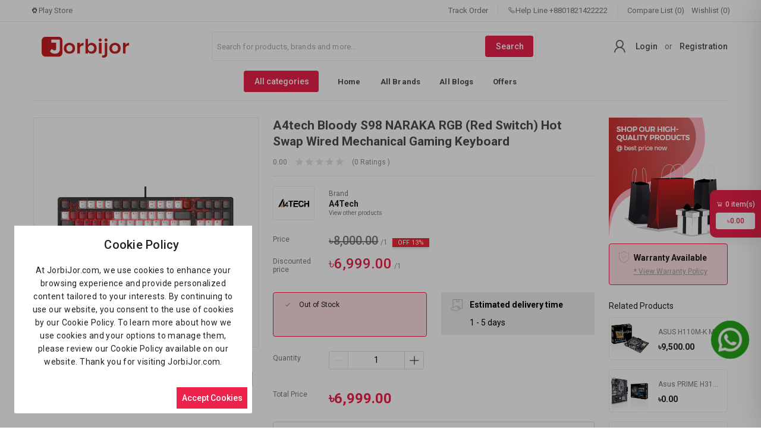

--- FILE ---
content_type: text/html; charset=UTF-8
request_url: https://jorbijor.com/product/a4tech-bloody-s98-naraka-rgb-red-switch-hot-swap-wired-mechanical-gaming-keyboard
body_size: 6514
content:
<!doctype html>
<html lang="en">

<head>
    <!-- CSRF Token -->
    <meta name="csrf-token" content="YqVKQdlZN3hv6phMNyqY92yD732Up3nNeKArEjs2">

    <!-- title -->
    <title>A4tech Bloody S98 NARAKA RGB (Red Switch) Hot Swap Wired Mechanical Gaming Keyboard</title>

    <!-- Favicon -->
    <link rel="icon" sizes="512x512" href="https://jorbijor.com/public/uploads/all/4RZijqk9BriI2c6DxR0IceOFToX1bb0AEOohUiqG.png">
    
    <!-- meta -->
    <meta charset="utf-8">
    <meta name="viewport" content="width=device-width, initial-scale=1, shrink-to-fit=no">
    <meta name="robots" content="index, follow">
    <meta name="description" content="Specification:Brand
A4tech
ModelA4tech Bloody S98
Style &amp; SizeRegular Big
TypeMechanical Gaming KeyboardLanguage (English)YesLanguage (Bangla)NoConnection TypeWiredInterfaceUSBLightingYesLighting TypeRGBFingerprint SensorNoMechanical (Key)YesCombo PackageKeyboard only&nbsp;Number of Button98ModesSingleCompatibilityWindows Supported PC &amp; LaptopOS SupportWindowsDimensions385 x 138 x 41mmCable Length (Meter)1.8 MeterWarranty Details1 yearSpecialtyRed Switch, Hot Swap.OthersKey Response: 1 ms, Key Life: Up to 50 M Keystrokes.FeatureBloody BLMS Customize Mechanical Switch, Hot-Swappable Compatible with 3-Pin &amp; 5-Pin Style Mechanical Switches, Extreme Quiet Typing, 24 Gaming PBT Keycaps, 3-Direction Cable Management, Two Adjustable Feet, RGB Backlit Customize freely with 16.8 million color options, making your own unique Self-Customize RGB, Default 10 Backlit Effects, 7 Game Modes Storage, 4M Onboard Memory.Warranty1 YearCountry Of OriginTaiwanMade in/ AssembleChina" />
    <meta name="keywords" content="V380 Pro,
IMOU Camera,
EZVIZ Camera,
WiFi IP Camera,
4G SIM Camera,
Solar IP Camera,
CCTV Camera,
Wireless Security Camera,
Home Security Camera,
Outdoor CCTV Camera,
Best CC Camera in Bangladesh,
CC Camera Price in Bangladesh,
WiFi CC Camera Setup,
Smart Surveillance Camera,
CCTV Camera Installation,
Security Camera Bangladesh,">

    <!-- Twitter Card data -->
    <meta name="twitter:card" content="product">
    <meta name="twitter:site" content="@publisher_handle">
    <meta name="twitter:title" content="A4tech Bloody S98 NARAKA RGB (Red Switch) Hot Swap Wired Mechanical Gaming Keyboard">
    <meta name="twitter:description" content="Specification:Brand
A4tech
ModelA4tech Bloody S98
Style &amp; SizeRegular Big
TypeMechanical Gaming KeyboardLanguage (English)YesLanguage (Bangla)NoConnection TypeWiredInterfaceUSBLightingYesLighting TypeRGBFingerprint SensorNoMechanical (Key)YesCombo PackageKeyboard only&nbsp;Number of Button98ModesSingleCompatibilityWindows Supported PC &amp; LaptopOS SupportWindowsDimensions385 x 138 x 41mmCable Length (Meter)1.8 MeterWarranty Details1 yearSpecialtyRed Switch, Hot Swap.OthersKey Response: 1 ms, Key Life: Up to 50 M Keystrokes.FeatureBloody BLMS Customize Mechanical Switch, Hot-Swappable Compatible with 3-Pin &amp; 5-Pin Style Mechanical Switches, Extreme Quiet Typing, 24 Gaming PBT Keycaps, 3-Direction Cable Management, Two Adjustable Feet, RGB Backlit Customize freely with 16.8 million color options, making your own unique Self-Customize RGB, Default 10 Backlit Effects, 7 Game Modes Storage, 4M Onboard Memory.Warranty1 YearCountry Of OriginTaiwanMade in/ AssembleChina">
    <meta name="twitter:creator" content="@author_handle">
    <meta name="twitter:image" content="https://jorbijor.com/public/uploads/all/gozg3XfSNrhbm9HGXgUqd4IfL1NFRm4xETQoyIED.jpg">

    <!-- Open Graph data -->
    <meta property="og:title" content="A4tech Bloody S98 NARAKA RGB (Red Switch) Hot Swap Wired Mechanical Gaming Keyboard" />
    <meta property="og:type" content="website" />
    <meta property="og:url" content="https://jorbijor.com/product/a4tech-bloody-s98-naraka-rgb-red-switch-hot-swap-wired-mechanical-gaming-keyboard" />
    <meta property="og:image" content="https://jorbijor.com/public/uploads/all/gozg3XfSNrhbm9HGXgUqd4IfL1NFRm4xETQoyIED.jpg" />
    <meta property="og:description" content="Specification:Brand
A4tech
ModelA4tech Bloody S98
Style &amp; SizeRegular Big
TypeMechanical Gaming KeyboardLanguage (English)YesLanguage (Bangla)NoConnection TypeWiredInterfaceUSBLightingYesLighting TypeRGBFingerprint SensorNoMechanical (Key)YesCombo PackageKeyboard only&nbsp;Number of Button98ModesSingleCompatibilityWindows Supported PC &amp; LaptopOS SupportWindowsDimensions385 x 138 x 41mmCable Length (Meter)1.8 MeterWarranty Details1 yearSpecialtyRed Switch, Hot Swap.OthersKey Response: 1 ms, Key Life: Up to 50 M Keystrokes.FeatureBloody BLMS Customize Mechanical Switch, Hot-Swappable Compatible with 3-Pin &amp; 5-Pin Style Mechanical Switches, Extreme Quiet Typing, 24 Gaming PBT Keycaps, 3-Direction Cable Management, Two Adjustable Feet, RGB Backlit Customize freely with 16.8 million color options, making your own unique Self-Customize RGB, Default 10 Backlit Effects, 7 Game Modes Storage, 4M Onboard Memory.Warranty1 YearCountry Of OriginTaiwanMade in/ AssembleChina" />
    <meta property="og:site_name" content="" />
    <meta property="fb:app_id" content="1342046289662663">

    <!-- Google Fonts -->
    <link rel="preconnect" href="https://fonts.googleapis.com">
    <link rel="preconnect" href="https://fonts.gstatic.com" crossorigin>
    <link href="https://fonts.googleapis.com/css2?family=Roboto:wght@300;400;500;700;900&display=swap" rel="stylesheet">
<link rel="stylesheet" href="https://maxst.icons8.com/vue-static/landings/line-awesome/line-awesome/1.3.0/css/line-awesome.min.css">

    <!-- ====================================================================================================== -->
    
    <!-- Styles & JS-->
    
    
    
    


    <style>
        body,
        .v-application {
            font-family: 'Roboto', sans-serif;
            font-weight: 400;
            line-height: 1.6;
            font-size: 14px;
        }
        .header-sticky{
            z-index: 8;
        }
        :root {
            --primary: #EC224B;
            --soft-primary: rgba(236,34,75,0.15);
        }

    </style>

    <!-- Web Application Manifest -->
<link rel="manifest" href="manifest.json">

<!-- Chrome for Android theme color -->
<meta name="theme-color" content="#F5A100">

<!-- Add to homescreen for Chrome on Android -->
<meta name="mobile-web-app-capable" content="yes">
<meta name="application-name" content="The Shop">
<link rel="icon" sizes="512x512" href="https://jorbijor.com/public/uploads/all/4RZijqk9BriI2c6DxR0IceOFToX1bb0AEOohUiqG.png">

<!-- Add to homescreen for Safari on iOS -->
<meta name="apple-mobile-web-app-capable" content="yes">
<meta name="apple-mobile-web-app-status-bar-style" content="black">
<meta name="apple-mobile-web-app-title" content="The Shop">
<link rel="apple-touch-icon" href="https://jorbijor.com/public/uploads/all/4RZijqk9BriI2c6DxR0IceOFToX1bb0AEOohUiqG.png">


<link href="https://jorbijor.com/public/web-assets/img/icons/splash-640x1136.png" media="(device-width: 320px) and (device-height: 568px) and (-webkit-device-pixel-ratio: 2)" rel="apple-touch-startup-image" />
<link href="https://jorbijor.com/public/web-assets/img/icons/splash-750x1334.png" media="(device-width: 375px) and (device-height: 667px) and (-webkit-device-pixel-ratio: 2)" rel="apple-touch-startup-image" />
<link href="https://jorbijor.com/public/web-assets/img/icons/splash-1242x2208.png" media="(device-width: 621px) and (device-height: 1104px) and (-webkit-device-pixel-ratio: 3)" rel="apple-touch-startup-image" />
<link href="https://jorbijor.com/public/web-assets/img/icons/splash-1125x2436.png" media="(device-width: 375px) and (device-height: 812px) and (-webkit-device-pixel-ratio: 3)" rel="apple-touch-startup-image" />
<link href="https://jorbijor.com/public/web-assets/img/icons/splash-828x1792.png" media="(device-width: 414px) and (device-height: 896px) and (-webkit-device-pixel-ratio: 2)" rel="apple-touch-startup-image" />
<link href="https://jorbijor.com/public/web-assets/img/icons/splash-1242x2688.png" media="(device-width: 414px) and (device-height: 896px) and (-webkit-device-pixel-ratio: 3)" rel="apple-touch-startup-image" />
<link href="https://jorbijor.com/public/web-assets/img/icons/splash-1536x2048.png" media="(device-width: 768px) and (device-height: 1024px) and (-webkit-device-pixel-ratio: 2)" rel="apple-touch-startup-image" />
<link href="https://jorbijor.com/public/web-assets/img/icons/splash-1668x2224.png" media="(device-width: 834px) and (device-height: 1112px) and (-webkit-device-pixel-ratio: 2)" rel="apple-touch-startup-image" />
<link href="https://jorbijor.com/public/web-assets/img/icons/splash-1668x2388.png" media="(device-width: 834px) and (device-height: 1194px) and (-webkit-device-pixel-ratio: 2)" rel="apple-touch-startup-image" />
<link href="https://jorbijor.com/public/web-assets/img/icons/splash-2048x2732.png" media="(device-width: 1024px) and (device-height: 1366px) and (-webkit-device-pixel-ratio: 2)" rel="apple-touch-startup-image" />

<!-- Tile for Win8 -->
<meta name="msapplication-TileColor" content="#ffffff">
<meta name="msapplication-TileImage" content="https://jorbijor.com/public/uploads/all/4RZijqk9BriI2c6DxR0IceOFToX1bb0AEOohUiqG.png">

<script type="text/javascript">
    // Initialize the service worker
    if ('serviceWorker' in navigator) {
        navigator.serviceWorker.register('/serviceworker.js', {
            scope: '/'
        }).then(function (registration) {
            // Registration was successful
            // console.log('Laravel PWA: ServiceWorker registration successful with scope: ', registration.scope);
        }, function (err) {
            // registration failed :(
            console.log('The Shop PWA: ServiceWorker registration failed: ', err);
        });
    }
</script>
    <link rel="preload" as="style" href="https://jorbijor.com/public/build/assets/app-59b34afd.css" /><link rel="preload" as="style" href="https://jorbijor.com/public/build/assets/app-5de6df74.css" /><link rel="modulepreload" href="https://jorbijor.com/public/build/assets/app-4457a166.js" /><link rel="stylesheet" href="https://jorbijor.com/public/build/assets/app-59b34afd.css" /><link rel="stylesheet" href="https://jorbijor.com/public/build/assets/app-5de6df74.css" /><script type="module" src="https://jorbijor.com/public/build/assets/app-4457a166.js"></script> 

    <script type="text/javascript">
        window.shopSetting = {"appName":"Jorbijor.com","appMetaTitle":"Jorbijor | Buy V380, IMOU, EZVIZ CCTV, OLAX 4G Router \u0026 WGP Mini UPS in Bangladesh","appMetaDescription":"Shop high-quality V380 Pro, IMOU, and EZVIZ WiFi IP CC Cameras, 4G SIM IP Cameras, Solar IP Cameras, OLAX 4G SIM Routers, and WGP Mini UPS at the best prices in Bangladesh. Jorbijor.com offers secure shopping, fast delivery, and top-notch customer service.","appLogo":"https:\/\/jorbijor.com\/public\/uploads\/all\/VKKgoAm9WZbjiNnB46TwiTHTNyGpcmTSXrXFoDhd.png","appUrl":"https:\/\/jorbijor.com\/","demoMode":false,"cacheVersion":"0iqy1cklgkzavtsibk2txtyo38y3jf","appLanguage":"en","allLanguages":[{"name":"English","code":"en","flag":"en","rtl":0},{"name":"Bangla","code":"bn","flag":"bd","rtl":0}],"availableCountries":["BD"],"primaryColor":"#EC224B","shop_registration_message":{"shop_registration_message_title":"Jorbijor : Congratulation! ","shop_registration_message_content":"Dear Sir\/Madam,\r\nWelcome to Jorbijor.com, your go-to online shop for high-quality products at unbeatable prices! As a registered customer, you\u0027ll enjoy exclusive deals and promotions, and a hassle-free shopping experience.\r\nIf you have any questions or concerns, please don\u0027t hesitate to contact our 24\/7 customer support team.\r\nThank you for choosing Jorbijor. Happy shopping!\r\nBest regards,\r\nJorbijor.com\r\n\r\n\r\n\r\n"},"cookie_message":{"cookie_title":"Cookie Policy","cookie_description":"At JorbiJor.com, we use cookies to enhance your browsing experience and provide personalized content tailored to your interests. By continuing to use our website, you consent to the use of cookies by our Cookie Policy. To learn more about how we use cookies and your options to manage them, please review our Cookie Policy available on our website. Thank you for visiting JorbiJor.com."},"paymentMethods":[{"status":"0","code":"paypal","name":"Paypal","img":"https:\/\/jorbijor.com\/public\/assets\/img\/cards\/paypal.png"},{"status":"0","code":"stripe","name":"Stripe","img":"https:\/\/jorbijor.com\/public\/assets\/img\/cards\/stripe.png"},{"status":"0","code":"sslcommerz","name":"SSLCommerz","img":"https:\/\/jorbijor.com\/public\/assets\/img\/cards\/sslcommerz.png"},{"status":"0","code":"paystack","name":"Paystack","img":"https:\/\/jorbijor.com\/public\/assets\/img\/cards\/paystack.png"},{"status":"0","code":"flutterwave","name":"Flutterwave","img":"https:\/\/jorbijor.com\/public\/assets\/img\/cards\/flutterwave.png"},{"status":null,"code":"razorpay","name":"Razorpay","img":"https:\/\/jorbijor.com\/public\/assets\/img\/cards\/razorpay.png"},{"status":"0","code":"paytm","name":"Paytm","img":"https:\/\/jorbijor.com\/public\/assets\/img\/cards\/paytm.png"},{"status":null,"code":"payfast","name":"Payfast","img":"https:\/\/jorbijor.com\/public\/assets\/img\/cards\/payfast.png"},{"status":null,"code":"authorizenet","name":"Authorize Net","img":"https:\/\/jorbijor.com\/public\/assets\/img\/cards\/authorizenet.png"},{"status":null,"code":"mercadopago","name":"Mercadopago","img":"https:\/\/jorbijor.com\/public\/assets\/img\/cards\/mercadopago.png"},{"status":null,"code":"iyzico","name":"iyzico","img":"https:\/\/jorbijor.com\/public\/assets\/img\/cards\/iyzico.png"},{"status":null,"code":"myfatoorah","name":"MyFatoorah","img":"https:\/\/jorbijor.com\/public\/assets\/img\/cards\/myfatoorah.png"},{"status":null,"code":"phonepe","name":"Phonepe","img":"https:\/\/jorbijor.com\/public\/assets\/img\/cards\/phonepe.png"},{"status":null,"code":"payhere","name":"Payhere","img":"https:\/\/jorbijor.com\/public\/assets\/img\/cards\/payhere.png"},{"status":"1","code":"cash_on_delivery","name":"Cash on Delivery","img":"https:\/\/jorbijor.com\/public\/assets\/img\/cards\/cod.png"}],"offlinePaymentMethods":[],"addons":[],"general_settings":{"product_comparison":"1","wallet_system":"1","club_point":"0","club_point_convert_rate":null,"conversation_system":null,"sticky_header":"1","affiliate_system":"1","delivery_boy":"0","support_chat":false,"pickup_point":false,"guest_checkout_activation":true,"track_order_guest_user":true,"google_recaptcha":false,"recaptcha_track_order":false,"recaptcha_customer_login":false,"recaptcha_customer_register":false,"recaptcha_shop_register":false,"recaptcha_affiliate_register":false,"recaptcha_delivery_boy_login":false,"express_delivery_option":true,"chat":{"customer_chat_logo":"https:\/\/jorbijor.com\/public\/uploads\/all\/4RZijqk9BriI2c6DxR0IceOFToX1bb0AEOohUiqG.png","customer_chat_name":"Live Chat"},"social_login":{"google":"0","facebook":"0","twitter":"0"},"currency":{"code":"\u09f3","decimal_separator":"1","symbol_format":"1","no_of_decimals":"2","truncate_price":null}},"banners":{"login_page":{"img":"https:\/\/jorbijor.com\/public\/uploads\/all\/f5u8yTjccb9JNton4fxhMYpAnrlpB2dba9boX11r.png","link":"\/all-categories"},"delivery_boy_login_page":{"img":"","link":null},"registration_page":{"img":"https:\/\/jorbijor.com\/public\/uploads\/all\/KBJvnlMJJKtYY8LH1mjhS0WzDACmO38g1E0pLkLR.png","link":"\/all-categories"},"forgot_page":{"img":"https:\/\/jorbijor.com\/public\/uploads\/all\/ghGt89BjW75gzGyZkCjHnAWmJaqjAGu0YEKemMiz.png","link":"\/all-categories"},"listing_page":{"img":"https:\/\/jorbijor.com\/public\/uploads\/all\/oWiom3tLOT61RbdYa33Nh3jiS65ughs6PMMwtmLd.png","link":"\/all-categories"},"product_page":{"img":"https:\/\/jorbijor.com\/public\/uploads\/all\/nOCCbFq7hLKs0TF7SdEjgRyYCUXIAo5rwsZt8le5.png","link":"\/all-categories"},"checkout_page":{"img":"https:\/\/jorbijor.com\/public\/uploads\/all\/q07ZHkSRFxpp0JDUhW6jzzj6Wx4rJ1ikauHOu5Ek.png","link":"\/all-categories"},"dashboard_page_top":{"img":"https:\/\/jorbijor.com\/public\/uploads\/all\/9ZywAlzr1vDuhcJvOkDbmaAvpCVznDT63AGJkI8J.png","link":"\/user\/dashboard"},"dashboard_page_bottom":{"img":"https:\/\/jorbijor.com\/public\/uploads\/all\/3hWn3mVCSZgNdXZbjOiOKzCai3QJw4pw0fSUjKJv.png","link":"\/all-offers"},"all_shops_page":{"img":"","link":null},"shop_registration_page":{"img":"","link":null}},"refundSettings":{"refund_request_time_period":2592000,"refund_request_order_status":["delivered"],"refund_reason_types":["Ordered the wrong product","The merchant shipped the wrong product","The product is damaged or defective","The product arrived too late","The product do not match the description"]},"authSettings":{"customer_login_with":"phone","customer_otp_with":"disabled"}};
    </script>

            <!-- Global site tag (gtag.js) - Google Analytics -->
        <script async src="https://www.googletagmanager.com/gtag/js?id=UA-63550047-1"></script>

        <script>
            window.dataLayer = window.dataLayer || [];

            function gtag() {
                dataLayer.push(arguments);
            }
            gtag('js', new Date());
            gtag('config', 'UA-63550047-1');
        </script>
    
            <!-- Facebook Pixel Code -->
        <script>
            ! function(f, b, e, v, n, t, s) {
                if (f.fbq) return;
                n = f.fbq = function() {
                    n.callMethod ?
                        n.callMethod.apply(n, arguments) : n.queue.push(arguments)
                };
                if (!f._fbq) f._fbq = n;
                n.push = n;
                n.loaded = !0;
                n.version = '2.0';
                n.queue = [];
                t = b.createElement(e);
                t.async = !0;
                t.src = v;
                s = b.getElementsByTagName(e)[0];
                s.parentNode.insertBefore(t, s)
            }(window, document, 'script',
                'https://connect.facebook.net/en_US/fbevents.js');
            fbq('init', '1342046289662663');
            fbq('track', 'PageView');
        </script>
        <noscript>
            <img height="1" width="1" style="display:none"
                src="https://www.facebook.com/tr?id=1342046289662663&ev=PageView&noscript=1" />
        </noscript>
        <!-- End Facebook Pixel Code -->
    
    <style>
table {
  border-collapse: collapse;
  width: 100%;
font-size: 16px;
}

th, td {
  padding: 8px;
  text-align: left;
  border-bottom: 1px solid #ddd;
}

tr:hover {background-color: black;}
tr:hover {color: white;}
tr:hover { font-weight: bold; }
}

.col:hover {
 transform: scale(0.98); /* (98% zoom - Note: if the zoom is too large, it will go outside of the viewport) */
}
p {font-size: 16px}
 
.whatsapp-button {
    position: fixed;
    bottom: 20px;
    right: 20px;
    z-index: 1000;
    width: 64px;
    height: 64px;
    background-color: #25D366;
    border-radius: 50%;
    display: flex;
    align-items: center;
    justify-content: center;
    box-shadow: 0px 0px 10px rgba(0, 0, 0, 0.1);
    transition: background-color 0.3s ease, transform 0.3s ease;
    overflow: hidden;
    animation: pulse 2s infinite;
}

.whatsapp-button {
    position: fixed;
    top: 75%;
    right: 20px;
    z-index: 1000;
    width: 64px;
    height: 64px;
    background-color: #25D366;
    border-radius: 50%;
    display: flex;
    align-items: center;
    justify-content: center;
    box-shadow: 0px 0px 10px rgba(0, 0, 0, 0.1);
    transition: background-color 0.3s ease, transform 0.3s ease;
    overflow: hidden;
    animation: pulse 2s infinite;
    transform: translateY(-50%);
}

.whatsapp-icon,
.whatsapp-icon-hover {
    width: 64px;
    height: 64px;
    transition: opacity 0.3s ease;
}

.whatsapp-icon-hover {
    position: absolute;
    opacity: 0;
}

.whatsapp-button:hover .whatsapp-icon {
    opacity: 0;
}

.whatsapp-button:hover .whatsapp-icon-hover {
    opacity: 1;
}

.whatsapp-button:hover {
    background-color: #128C7E;
    transform: scale(1.1);
}

@keyframes pulse {
    0% {
        transform: scale(1);
        box-shadow: 0 0 0 0 rgba(0, 0, 0, 0.2);
    }
    70% {
        transform: scale(1.1);
        box-shadow: 0 0 10px 10px rgba(0, 0, 0, 0);
    }
    100% {
        transform: scale(1);
        box-shadow: 0 0 0 0 rgba(0, 0, 0, 0);
    }
}
</style>
    <meta name="google-site-verification"content="GKULeevNqEkDdZMxffjQh5NEv8027dpDrXAczXMiPsQ" />
<meta name="msvalidate.01" content="7A9060D412FFA941B28A31F038E1E0B4" />
</head>

<body>
    <noscript>To run this application, JavaScript is required to be enabled.</noscript>
    <div id="app">
        <theShop></theShop>
    </div>

    
    <!-- Google tag (gtag.js) -->
<script async src="https://www.googletagmanager.com/gtag/js?id=G-EN8J9P832K"></script>
<script>
  window.dataLayer = window.dataLayer || [];
  function gtag(){dataLayer.push(arguments);}
  gtag('js', new Date());

  gtag('config', 'G-EN8J9P832K');
</script>

<!-- WhatsApp Chat Button -->
   <a href="#" class="whatsapp-button" id="whatsappButton" target="_blank">
        <img src="https://jorbijor.com/public/uploads/all/zrCw4aIOoJt9Bdw64S6xe6WKNKdbZFY019tf1YZ0.png" alt="WhatsApp Chat">
 <img src="https://jorbijor.com/public/uploads/all/0MZNiw44SKdYVG8Z9U6LkPTqhKG7jlXRDl5Wwa96.png" alt="WhatsApp Chat" class="whatsapp-icon-hover">
    </a>

<script>
document.addEventListener('DOMContentLoaded', function() {
    const whatsappButton = document.getElementById('whatsappButton');
    const pageTitle = document.title;
    const pageURL = window.location.href;

    const whatsappNumber = '+8801821422222'; // Provided WhatsApp number
    const whatsappMessage = `I'm interested on the: ${pageTitle} - ${pageURL}`;
    const whatsappLink = `https://wa.me/${whatsappNumber.replace(/\+/g, '')}?text=${encodeURIComponent(whatsappMessage)}`;

    whatsappButton.setAttribute('href', whatsappLink);
});
</script>
</body>

</html>


--- FILE ---
content_type: text/html; charset=UTF-8
request_url: https://jorbijor.com/api/v1/locale/en
body_size: 21698
content:
{"all_products":"All products\r\n","add_new_product":"Add New Product","sort_by":"Sort by\r\n","rating_high__low":"Rating (High > Low)","rating_low__high":"Rating (Low > High)","num_of_sale_high__low":"Num of Sale (High > Low)","num_of_sale_low__high":"Num of Sale (Low > High)","base_price_high__low":"Base Price (High > Low)","base_price_low__high":"Base Price (Low > High)","type__enter":"Type & Enter","name":"Name\r\n","info":"Info\r\n","categories":"Categories\r\n","brand":"Brand\r\n","published":"Published","options":"Options\r\n","rating":"Rating\r\n","toal_sold":"Toal Sold","price":"Price\r\n","edit":"Edit\r\n","duplicate":"Duplicate","delete":"Delete\r\n","delete_confirmation":"Delete Confirmation","are_you_sure_to_delete_this":"Are you sure to delete this?","all_data_related_to_this_will_be_deleted":"All data related to this will be deleted.","cancel":"Cancel\r\n","yes_delete":"Yes, Delete","published_products_updated_successfully":"Published products updated successfully","something_went_wrong":"Something went wrong\r\n","nothing_selected":"Nothing selected","nothing_found":"Nothing found","choose_file":"Choose file","file_selected":"File selected","files_selected":"Files selected","add_more_files":"Add more files","adding_more_files":"Adding more files","drop_files_here_paste_or":"Drop files here, paste or","browse":"Browse","upload_complete":"Upload complete","upload_paused":"Upload paused","resume_upload":"Resume upload","pause_upload":"Pause upload","retry_upload":"Retry upload","cancel_upload":"Cancel upload","uploading":"Uploading","processing":"Processing","complete":"Complete","file":"File","files":"Files","dashboard":"Dashboard\r\n","product":"Product\r\n","products":"products\r\n","category":"Category","attributes":"Attributes","reviews":"Reviews","orders":"Orders","customers":"Customers","marketing":"Marketing","offers":"Offers","newsletters":"Newsletters","subscribers":"Subscribers","coupon":"Coupon","uploaded_files":"Uploaded Files","support":"Support","website_setup":"Website Setup","header":"Header","footer":"Footer","banners":"Banners","pages":"Pages","appearance":"Appearance","settings":"Settings","general_settings":"General Settings","languages":"Languages","currency":"Currency","smtp_settings":"SMTP Settings","payment_methods":"Payment Methods","file_system_configuration":"File System Configuration","social_media_logins":"Social media Logins","third_party_settings":"Third Party Settings","shipping":"Shipping","shipping_countries":"Shipping Countries","shipping_states":"Shipping States","shipping_cities":"Shipping Cities","shipping_zones":"Shipping Zones","tax":"Tax\r\n","staffs":"Staffs","all_staffs":"All Staffs","roles":"Roles","system":"System","update":"Update\r\n","server_status":"Server status","addon_manager":"Addon Manager","browse_website":"Browse Website","add_new":"Add New\r\n","add_new_coupon":"Add new coupon","add_new_offer":"Add New Offer","add_new_staff":"Add New Staff","notifications":"Notifications","new_notification":"New Notification","profile":"Profile\r\n","logout":"Logout\r\n","edit_product":"Edit Product","product_information":"Product Information","product_name":"Product Name\r\n","translatable":"Translatable","unit":"Unit","unit_eg_500_gram_2_litre_5_pc_etc":"Unit (e.g. 500 Gram, 2 Litre, 5 Pc etc)","minimum_purchase_qty":"Minimum Purchase Qty","customer_need_to_purchase_this_minimum_quatity_for_this_product_minimum_should_be_1":"Customer need to purchase this minimum quatity for this product. Minimum should be 1.","maximum_purchase_qty":"Maximum Purchase Qty","customer_will_be_able_to_purchase_this_maximum_quatity_for_this_product_default_0_for_unlimited":"Customer will be able to purchase this maximum quatity for this product. Default 0 for unlimited.","product_images":"Product Images","thumbnail_image":"Thumbnail Image","this_image_is_visible_in_all_product_box_use_300x300_sizes_image_keep_some_blank_space_around_the_main_object_of_your_image_as_we_had_to_crop_some_edge_in_different_devices_to_make_it_responsive":"This image is visible in all product box. Use 300x300 sizes image. Keep some blank space around the main object of your image as we had to crop some edge in different devices to make it responsive.","gallery_images":"Gallery Images","these_images_are_visible_in_the_product_details_page_gallery_use_600x600_or_higher_sizes_images_for_better_quality_but_try_to_keep_file_size_low_as_itll_increase_page_load_time":"These images are visible in the product details page gallery. Use 600x600 or higher sizes images for better quality. But try to keep file size low as it'll increase page load time.","product_price_stock":"Product price, stock","variant_product":"Variant Product","regular_price":"Regular price","sku":"SKU","stock":"Stock","in_stock":"In Stock\r\n","out_of_stock":"Out of Stock\r\n","select_an_option_for_this_product_and_then_select_choices_of_each_option_max_3_options":"Select an option for this product and then select choices of each option. Max 3 options","select_an_option":"Select an option","variant":"Variant","variant_price":"Variant Price","image":"Image\r\n","product_discount":"Product Discount","discount_date_range":"Discount Date Range","discount":"Discount\r\n","flat":"Flat","percent":"Percent","shipping_information":"Shipping Information","standard_delivery_time":"Standard delivery time","express_delivery_time":"Express delivery time","weight":"Weight","height":"Height","length":"Length","width":"Width","product_description":"Product Description","description":"Description\r\n","product_attributes":"Product attributes","add_new_attribute":"Add new attribute","these_attributes_will_be_used_only_for_filtering":"These attributes will be used only for filtering.","seo_meta_tags":"SEO Meta Tags","meta_title":"Meta Title","meta_image":"Meta Image","slug":"Slug","product_status":"Product Status","draft":"Draft","product_brand":"Product Brand","select_brand":"Select Brand","product_category":"Product Category","product_tags":"Product Tags","type_and_hit_enter_to_add_a_tag":"Type and hit enter to add a tag","these_will_be_used_for_product_search":"These will be used for product search.","vat__tax":"VAT & Tax","sorry_for_the_inconvenience_but_were_working_on_it":"Sorry for the inconvenience, but we're working on it.","error_code":"Error code","warranty":"Warranty","warranty_available_for_this_product":"Warranty available for this product?","update_product":"Update Product","please_select_an_attribute":"Please select an attribute.","no_more_arrtribute_found":"No more arrtribute found.","maximum_option_limit_reached":"Maximum option limit reached.","please_select_an_option":"Please select an option.","no_more_option_found":"No more option found.","product_has_been_updated_successfully":"Product has been updated successfully","product_not_found":"Product not found","popular_categories":"Popular Categories\r\n","todays_deal":"Todays Deal\r\n","get_your_special_offers_coupons__more":"Get your special offers, Coupons & More...\r\n","contact_us":"Contact Us\r\n","mobile_apps":"Mobile Apps\r\n","address":"Address\r\n","email":"Email\r\n","phone":"Phone\r\n","subscribe":"Subscribe\r\n","your_email_address":"Your email address\r\n","forgot_password":"forgot password\r\n","or":"or\r\n","play_store":"Play Store\r\n","app_store":"App Store\r\n","track_order":"Track Order\r\n","help_line":"Help Line\r\n","wishlist":"Wishlist\r\n","search":"Search\r\n","login":"Login\r\n","registration":"Registration\r\n","register":"Register\r\n","talk_with_us":"Talk With Us\r\n","you_have_to":"You have to\r\n","as_a_customer_to_contact_us":"as a customer to contact us\r\n","most_popular":"Most popular\r\n","latest_first":"Latest first\r\n","oldest_first":"Oldest first\r\n","higher_price_first":"Higher price first\r\n","lower_price_first":"Lower price first\r\n","higher_rating_first":"Higher rating first\r\n","lower_rating_first":"Lower rating first\r\n","all_star":"All Star\r\n","star":"star\r\n","total":"Total\r\n","products_found":"products found\r\n","search_results_for":"Search results for\r\n","no_product_found":"No product found\r\n","min_price":"min price\r\n","max_price":"max price\r\n","go":"Go\r\n","filters":"Filters\r\n","unit_price":"Unit price\r\n","discounted_price":"Discounted price\r\n","total_price":"Total Price\r\n","brands":"Brands\r\n","order_code":"Order Code\r\n","track":"Track\r\n","all_categories":"All categories\r\n","all_brands":"All brands\r\n","all_offers":"All offers\r\n","estimated_delivery_time":"Estimated delivery time\r\n","days":"days\r\n","view_other_products":"View other products\r\n","add_to_cart":"Add to Cart\r\n","view_all":"View All\r\n","a_verification_code_has_been_sent_to_your_email":"A verification code has been sent to your email.\r\n","payment_failed":"Payment failed!!\r\n","your_order_has_been_placed_but_failed_to_complete_the_payment_please_try_again_or_contact_our_support":"Your order has been placed. But failed to complete the payment. Please try again or contact our support.\r\n","try_again":"Try again\r\n","close":"Close\r\n","addresses":"Addresses\r\n","postal_code":"Postal Code\r\n","country":"Country\r\n","state":"State\r\n","select_country":"Select country\r\n","phone_number":"Phone Number\r\n","select_a_city":"Select a city\r\n","select_a_state":"Select a state\r\n","this_field_is_required":"This field is required.\r\n","this_field_is_required_a_valid_email":"This field is required a valid email.\r\n","password_must_be_minimum_6_characters":"Password must be minimum 6 characters.\r\n","password_and_confirm_password_should_match":"Password and confirm password should match.\r\n","login_with":"Login with\r\n","account":"Account\r\n","email_address":"Email address\r\n","signup":"Signup\r\n","dont_have_an_account":"Don't have an account\r\n","search_for_products_brands_and_more":"Search for products, brands and more...\r\n","no":"No\r\n","yes":"Yes\r\n","items":"item(s)\r\n","have_a_code":"Have a code?\r\n","change":"Change\r\n","apply":"Apply\r\n","checkout":"Checkout\r\n","please_select_a_cart_product":"Please select a cart product\r\n","order_placed":"Order Placed\r\n","confirmed":"Confirmed\r\n","shipped":"Shipped\r\n","delivered":"Delivered\r\n","order_summary":"Order Summary\r\n","shipping_address":"Shipping Address\r\n","total_order_amount":"Total Order Amount\r\n","payment_method":"Payment Method\r\n","payment_status":"Payment Status\r\n","billing_address":"Billing Address\r\n","order_details":"Order Details\r\n","quantity":"Quantity\r\n","unit_tax":"Unit tax\r\n","sub_total":"Sub Total\r\n","shipping_charge":"Shipping Charge\r\n","coupon_discount":"Coupon discount\r\n","off":"OFF\r\n","out_of":"Out of\r\n","ratings":"Ratings\r\n","product_reviews":"Product Reviews\r\n","sort":"Sort\r\n","no_reviews_found_for_this_product":"No reviews found for this product\r\n","purchase_history":"Purchase History\r\n","manage_profile":"Manage Profile\r\n","my_wallet":"My Wallet\r\n","payment_options":"Payment Options\r\n","recharge_amount":"Recharge Amount\r\n","recharge_wallet":"Recharge Wallet\r\n","please_select_a_payment_method":"Please select a payment method\r\n","please_input_recharge_amount":"Please input recharge amount\r\n","amount":"Amount\r\n","forgot":"FORGOT\r\n","password":"Password\r\n","old_password":"Old Password\r\n","enter_your_email_address_to_recover_your_password":"Enter your email address to recover your password\r\n","send_password_reset_code":"Send Password Reset Code\r\n","back_to":"Back to\r\n","reset":"RESET\r\n","code":"Code\r\n","enter_your_email_address_code__new_password":"Enter your email address, Code & New Password\r\n","confirm_password":"Confirm Password\r\n","reset_password":"Reset Password\r\n","welcome_to":"WELCOME TO\r\n","full_name":"Full Name\r\n","phone_number_must_be_valid":"Phone number must be valid.\r\n","by_signing_up_you_agree_to_our":"By signing up you agree to our\r\n","terms_and_conditions":"terms and conditions\r\n","create_account":"Create Account\r\n","join_with":"Join With\r\n","verify":"Verify\r\n","enter_your_email_address_verification_code":"Enter your email address, verification code\r\n","resend_code":"Resend Code\r\n","the_page_you_are_looking_was_not":"THE PAGE YOU ARE LOOKING WAS NOT\r\n","in_this_planet":"IN THIS PLANET\r\n","back_to_home":"BACK TO HOME\r\n","newly_added_products":"Newly Added Products\r\n","wallet_balance":"Wallet Balance\r\n","last_recharge":"Last Recharge\r\n","products_in_your_cart":"Products in Your Cart\r\n","products_in_your_wishlist":"Products in Your Wishlist\r\n","products_you_ordered":"Products You Ordered\r\n","recent_purchase_history":"Recent Purchase History\r\n","my_wishlist":"My Wishlist\r\n","default_shipping_address":"Default Shipping Address\r\n","add_new_address":"Add New Address\r\n","recently_viewed":"Recently Viewed\r\n","profile_information":"Profile Information\r\n","new_password":"New Password\r\n","profile_image":"Profile Image\r\n","select_image":"Select Image\r\n","default_billing_address":"Default Billing Address\r\n","all_addresses":"All Addresses\r\n","mark_as_default_shipping_address":"Mark as default shipping address\r\n","mark_as_default_billing_address":"Mark as default billing address\r\n","no_saved_address":"No saved address\r\n","loading_please_wait":"Loading please wait\r\n","details":"Details\r\n","delivery_status":"Delivery Status\r\n","generating_invoice":"Generating invoice...\r\n","confirm_cancel":"Confirm cancel\r\n","are_you_sure_you_want_to_cancel_this_order":"Are you sure you want to cancel this order?\r\n","cancelling_order":"Cancelling order...\r\n","wallet_recharge_history":"Wallet Recharge History\r\n","date":"Date\r\n","no_product_wishlisted":"No product wishlisted\r\n","delivery_option":"Delivery Option\r\n","standard_delivery":"Standard Delivery\r\n","delivery_cost":"Delivery cost\r\n","express_delivery":"Express Delivery\r\n","sorry_delivery_is_not_available_in_this_shipping_address":"Sorry, delivery is not available in this shipping address.\r\n","total_to_pay":"TOTAL TO PAY\r\n","your_wallet_balance":"Your wallet balance\r\n","remaining_balance":"Remaining balance\r\n","by_clicking_proceed_i_agree_to":"By clicking proceed, I agree to\r\n","proceed":"Proceed\r\n","thank_you_for_your_order":"Thank You for Your Order\r\n","a_copy_of_your_order_summary_has_been_sent_to":"A copy of your order summary has been sent to\r\n","remove_from_wishlist":"Remove from Wishlist\r\n","add_to_wishlist":"Add to Wishlist\r\n","ask_about_this_product":"Ask about this product\r\n","share":"Share\r\n","rating__reviews":"Rating & Reviews\r\n","frequently_bought_together":"Frequently Bought Together\r\n","more_items_to_explore":"More Items to Explore\r\n","warranty_available":"Warranty Available\r\n","view_warranty_policy":"View Warranty Policy\r\n","related_products":"Related Products\r\n","please_select_all_options":"Please select all options\r\n","this_product_is_out_of_stock":"This product is out of stock\r\n","you_need_to_purchase_minimum_quantity":"You need to purchase minimum quantity\r\n","you_can_purchase_maximum_quantity":"You can purchase maximum quantity\r\n","product_added_to_cart":"Product added to cart.\r\n","track_your_order":"Track your order\r\n","wallet_successfully_recharged":"Wallet successfully recharged!\r\n","wallet_recharge_failed":"Wallet recharge failed!\r\n","login_successfull":"Login successfull.\r\n","applied_coupon_code_is_no_applicable_for_your_selected_cart_products":"Applied coupon code is no applicable for your selected cart products.\r\n","minimum_order_total_of":"Minimum order total of\r\n","is_required_to_use_applied_coupon_code":"is required to use applied coupon code.\r\n","delivery_type":"Delivery type\r\n","rate_and_review_purchased_product":"Rate and review purchased product\r\n","submit":"Submit\r\n","write_a_review":"Write a review\r\n","view_details":"View details\r\n","download_invoice":"Download invoice\r\n","cancel_order":"Cancel order\r\n","this_product_is_not_available":"This product is not available.\r\n","comment":"Comment\r\n","youve_already_reviewed_this_product_you_can_update_the_review":"You've already reviewed this product. You can update the review.\r\n","your_review_has_been_disabled":"Your review has been disabled.\r\n","home":"Home\r\n","messages":"Messages\r\n","cart":"Cart\r\n","change_language":"Change language\r\n","product_added_to_cart_successfully":"Product added to cart successfully","avatar":"Avatar","save":"Save","select_file":"Select File","upload_new":"Upload New","sort_by_newest":"Sort by newest","sort_by_oldest":"Sort by oldest","sort_by_smallest":"Sort by smallest","sort_by_largest":"Sort by largest","selected_only":"Selected Only","no_files_found":"No files found","0_file_selected":"0 File selected","clear":"Clear","prev":"Prev","next":"Next","add_files":"Add Files","total_customers":"Total Customers","total_products":"Total Products\r\n","total_orders":"Total Orders","total_sales":"Total Sales","order_stat":"Order Stat","total_category":"Total Category","total_brands":"Total Brands","coupons":"Coupons\r\n","confirmed_order":"Confirmed Order","processed_order":"Processed Order","order_delivered":"Order Delivered","top_category":"Top Category","top_brands":"Top Brands","order__sales":"Order & Sales","sales_by_category_":"Sales by Category","top_products":"Top Products","sales_":"Sales ($)","select_an_attribute":"Select an attribute","successfully_logged_out":"Successfully logged out","type_name__enter":"Type name & Enter","logo":"Logo","add_new_brand":"Add New Brand","120x80":"120x80","all_roles":"All Roles","add_new_role":"Add New Role","role_information":"Role Information","role_name":"Role Name","permissions":"Permissions","role":"Role","show_staff_roles":"Show Staff Roles","add_staff_roles":"Add Staff Roles","edit_staff_roles":"Edit Staff Roles","delete_staff_roles":"Delete Staff Roles","staff":"Staff","show_staffs":"Show Staffs","add_staffs":"Add Staffs","edit_staffs":"Edit Staffs","delete_staffs":"Delete Staffs","show_dashboard":"Show Dashboard","show_products":"Show Products","add_products":"Add Products","edit_products":"Edit Products","duplicate_products":"Duplicate Products","delete_products":"Delete Products","show_categories":"Show Categories","add_categories":"Add Categories","edit_categories":"Edit Categories","delete_categories":"Delete Categories","show_brands":"Show Brands","add_brands":"Add Brands","edit_brands":"Edit Brands","delete_brands":"Delete Brands","attribute":"Attribute","show_attributes":"Show Attributes","add_attributes":"Add Attributes","configure_attributes":"Configure Attributes","edit_attributes":"Edit Attributes","review":"Review","show_reviews":"Show Reviews","order":"Order","show_orders":"Show Orders","view_orders":"View Orders","invoice_download":"Invoice Download","delete_orders":"Delete Orders","customer":"Customer","show_customers":"Show Customers","delete_customers":"Delete Customers","offer":"Offer","show_offers":"Show Offers","add_offers":"Add Offers","edit_offers":"Edit Offers","delete_offers":"Delete Offers","newsletter":"Newsletter","send_newsletters":"Send Newsletters","subscriber":"Subscriber","show_subscribers":"Show Subscribers","show_coupons":"Show Coupons","add_coupons":"Add Coupons","edit_coupons":"Edit Coupons","delete_coupons":"Delete Coupons","uploaded_file":"Uploaded File","show_uploaded_files":"Show Uploaded Files","login_to_your_account":"Login to your account.","remember_me":"Remember Me","copy":"Copy","website_header":"Website Header","header_setting":"Header Setting","topbar_banner":"Topbar Banner","topbar_banner_link":"Topbar Banner Link","play_store_link":"Play Store Link","app_store_link":"App Store Link","helpline_number":"Helpline number","header_logo":"Header Logo","header_nav_menu":"Header Nav Menu","label":"Label","general":"General","website_theme_color":"Website Theme Color","hex_color_code":"Hex Color Code","global_seo":"Global Seo","meta_description":"Meta description","keywords":"Keywords","separate_with_coma":"Separate with coma","server_information":"Server information","current_version":"Current Version","required_version":"Required Version","status":"Status\r\n","phpini_config":"php.ini Config","config_name":"Config Name","current":"Current","recommended":"Recommended","extensions_information":"Extensions information","extension_name":"Extension Name","filesystem_permissions":"Filesystem Permissions","file_or_folder":"File or Folder","update_your_system":"Update your system","current_verion":"Current verion","make_sure_your_server_has_matched_with_all_requirements":"Make sure your server has matched with all requirements.","check_here":"Check Here","download_latest_version_from_codecanyon":"Download latest version from codecanyon.","extract_downloaded_zip_you_will_find_updateszip_file_in_those_extraced_files":"Extract downloaded zip. You will find updates.zip file in those extraced files.","upload_that_zip_file_here_and_click_update_now":"Upload that zip file here and click update now.","if_you_are_using_any_addon_make_sure_to_update_those_addons_after_updating":"If you are using any addon make sure to update those addons after updating.","please_turn_off_maintenance_mode_before_updating":"Please turn off maintenance mode before updating.","page_not_found":"Page not found!","invalid_login_information":"Invalid login information","product_is_successfully_added_to_your_wishlist":"Product is successfully added to your wishlist","filter_by_payment_status":"Filter by Payment Status","paid":"Paid","unpaid":"Unpaid","filter_by_deliver_status":"Filter by Deliver Status","processed":"Processed","cancelled":"Cancelled\r\n","type_order_code__hit_enter":"Type Order code & hit Enter","num_of_products":"Num. of Products","view":"View","all_zones":"All Zones","add_new_zone":"Add New Zone","cities":"Cities","standard_delivery_cost":"Standard Delivery Cost","express_delivery_cost":"Express Delivery Cost","zone_information":"Zone Information","select_cities":"Select cities","states":"States","showhide":"Show\/Hide","country_status_updated_successfully":"Country status updated successfully","countries":"Countries","zone_has_been_inserted_successfully":"Zone has been inserted successfully","zone_has_been_deleted_successfully":"Zone has been deleted successfully","profile_information_has_been_updated_successfully":"Profile information has been updated successfully","your_order_has_been_placed_successfully":"Your order has been placed successfully","all_customers":"All Customers","type_email_or_name__enter":"Type email or name & Enter","confirmation":"Confirmation","do_you_really_want_to_ban_this_customer":"Do you really want to ban this Customer?","do_you_really_want_to_unban_this_customer":"Do you really want to unban this Customer?","customer_info":"Customer info","order_date":"Order Date","qty":"QTY\r\n","delivery_status_has_been_updated":"Delivery status has been updated","payment_status_has_been_updated":"Payment status has been updated","your_review_has_been_submitted":"Your review has been submitted.","settings_updated_successfully":"Settings updated successfully","your_profile_has_been_updated_successfully":"Your Profile has been updated successfully!","all_uploaded_files":"All uploaded files","upload_new_file":"Upload New File","all_files":"All files","search_your_files":"Search your files","details_info":"Details Info","download":"Download","copy_link":"Copy Link","are_you_sure_to_delete_this_file":"Are you sure to delete this file?","file_info":"File Info","link_copied_to_clipboard":"Link copied to clipboard","oops_unable_to_copy":"Oops, unable to copy","file_deleted_successfully":"File deleted successfully","email_verification":"Email Verification","you_verification_code_is":"You verification code is","system_name":"System Name","system_logo__white":"System Logo - White","choose_files":"Choose Files","will_be_used_in_admin_panel_side_menu":"Will be used in admin panel side menu","system_logo__black":"System Logo - Black","will_be_used_in_admin_panel_topbar_in_mobile__admin_login_page":"Will be used in admin panel topbar in mobile + Admin login page","system_timezone":"System Timezone","admin_login_page_background":"Admin login page background","default_weight_unit":"Default weight unit","default_dimensions_unit":"Default dimensions unit","features_activation":"Features Activation","forcefully_https_redirection":"Forcefully HTTPS redirection","you_need_to_configure_smtp_correctly_to_enable_this_feature":"You need to configure SMTP correctly to enable this feature.","configure_now":"Configure Now","wallet_system_activation":"Wallet System Activation","chat_setting":"Chat setting","chat_logo":"Chat logo","chat_name":"Chat name","invoice_setting":"Invoice setting","invoice_logo":"Invoice logo","user_already_exists":"User already exists.","create_offer":"Create Offer","title":"Title\r\n","banner":"Banner","start_date":"Start Date","end_date":"End Date","page_link":"Page Link","send_newsletter":"Send Newsletter","emails":"Emails","users":"Users","newsletter_subject":"Newsletter subject","newsletter_content":"Newsletter content","send":"Send\r\n","you_have_subscribed_successfully":"You have subscribed successfully.","type":"Type","sendmail":"Sendmail","smtp":"SMTP","mailgun":"Mailgun","mail_host":"MAIL HOST","mail_port":"MAIL PORT","mail_username":"MAIL USERNAME","mail_password":"MAIL PASSWORD","mail_encryption":"MAIL ENCRYPTION","mail_from_address":"MAIL FROM ADDRESS","mail_from_name":"MAIL FROM NAME","mailgun_domain":"MAILGUN DOMAIN","mailgun_secret":"MAILGUN SECRET","instruction":"Instruction","please_be_carefull_when_you_are_configuring_smtp_for_incorrect_configuration_you_will_get_error_at_the_time_of_order_place_new_registration_sending_newsletter":"Please be carefull when you are configuring SMTP. For incorrect configuration you will get error at the time of order place, new registration, sending newsletter.","for_nonssl":"For Non-SSL","select_sendmail_for_mail_driver_if_you_face_any_issue_after_configuring_smtp_as_mail_driver_":"Select sendmail for Mail Driver if you face any issue after configuring smtp as Mail Driver","set_mail_host_according_to_your_server_mail_client_manual_settings":"Set Mail Host according to your server Mail Client Manual Settings","set_mail_port_as_587":"Set Mail port as 587","set_mail_encryption_as_ssl_if_you_face_issue_with_tls":"Set Mail Encryption as ssl if you face issue with tls","for_ssl":"For SSL","select_sendmail_for_mail_driver_if_you_face_any_issue_after_configuring_smtp_as_mail_driver":"Select sendmail for Mail Driver if you face any issue after configuring smtp as Mail Driver","set_mail_port_as_465":"Set Mail port as 465","set_mail_encryption_as_ssl":"Set Mail Encryption as ssl","newsletter_has_been_send":"Newsletter has been send","the_page_you_are_looking_for_has_not_been_found_on_our_server":"The page you are looking for has not been found on our server.","google_login_credential":"Google Login Credential","activation":"Activation","client_id":"Client ID","google_client_id":"Google Client ID","client_secret":"Client Secret","google_client_secret":"Google Client Secret","facebook_login_credential":"Facebook Login Credential","app_id":"App ID","facebook_client_id":"Facebook Client ID","app_secret":"App Secret","facebook_client_secret":"Facebook Client Secret","twitter_login_credential":"Twitter Login Credential","twitter_client_id":"Twitter Client ID","twitter_client_secret":"Twitter Client Secret","s3_file_system_credentials":"S3 File System Credentials","aws_access_key_id":"AWS_ACCESS_KEY_ID","aws_secret_access_key":"AWS_SECRET_ACCESS_KEY","aws_default_region":"AWS_DEFAULT_REGION","aws_bucket":"AWS_BUCKET","aws_url":"AWS_URL","s3_file_system_activation":"S3 File System Activation","cash_payment_activation":"Cash Payment Activation","paypal_credential":"Paypal Credential","paypal_client_id":"Paypal Client Id","paypal_client_secret":"Paypal Client Secret","paypal_sandbox_mode":"Paypal Sandbox Mode","sslcommerz_credential":"Sslcommerz Credential","sslcz_store_id":"Sslcz Store Id","sslcz_store_password":"Sslcz store password","sslcommerz_sandbox_mode":"Sslcommerz Sandbox Mode","stripe_credential":"Stripe Credential","stripe_key":"Stripe Key","stripe_secret":"Stripe Secret","razorpay_credential":"RazorPay Credential","razor_key":"RAZOR KEY","razor_secret":"RAZOR SECRET","instamojo_credential":"Instamojo Credential","api_key":"API KEY","im_api_key":"IM API KEY","auth_token":"AUTH TOKEN","im_auth_token":"IM AUTH TOKEN","instamojo_sandbox_mode":"Instamojo Sandbox Mode","paystack_credential":"PayStack Credential","public_key":"PUBLIC KEY","secret_key":"SECRET KEY","merchant_email":"MERCHANT EMAIL","ngenius_credential":"Ngenius Credential","ngenius_outlet_id":"NGENIUS OUTLET ID","ngenius_api_key":"NGENIUS API KEY","ngenius_currency":"NGENIUS CURRENCY","payhere_credential":"Payhere Credential","payhere_merchant_id":"PAYHERE MERCHANT ID","payhere_secret":"PAYHERE SECRET","payhere_currency":"PAYHERE CURRENCY","payhere_sandbox_mode":"Payhere Sandbox Mode","voguepay_credential":"VoguePay Credential","merchant_id":"MERCHANT ID","sandbox_mode":"Sandbox Mode","system_default_currency":"System Default Currency","set_currency_formats":"Set Currency Formats","symbol_format":"Symbol Format","decimal_separator":"Decimal Separator","no_of_decimals":"No of decimals","all_currencies":"All Currencies","add_new_currency":"Add New Currency","currency_name":"Currency name","currency_symbol":"Currency symbol","currency_code":"Currency code","exchange_rate":"Exchange rate\r\n","currency_status_updated_successfully":"Currency Status updated successfully","default_language":"Default Language","add_new_language":"Add New Language","language":"Language","rtl":"RTL","translation":"Translation","upload_product":"Upload Product","product_has_been_inserted_successfully":"Product has been inserted successfully","add_new_category":"Add New category","parent_category":"Parent Category","order_level":"Order Level","level":"Level","icon":"Icon","featured":"Featured","featured_categories_updated_successfully":"Featured categories updated successfully","category_information":"Category Information","no_parent":"No Parent","ordering_number":"Ordering Number","higher_number_has_high_priority":"Higher number has high priority","200x300":"200x300","32x32":"32x32","filtering_attributes":"Filtering Attributes","all_attributes":"All Attributes","values":"Values","actions":"Actions\r\n","attributes_are_non_deletable_you_can_only_add_or_edit":"Attributes are non deletable. You can only add or edit.","add":"Add","invoice":"INVOICE","standard":"standard","sl":"S\/L","total_tax":"Total Tax","shipping_cost":"Shipping Cost","grand_total":"Grand Total","invoice_generated":"Invoice generated.","offer_information":"Offer Information","choose_products":"Choose Products","if_any_product_has_discount_or_exists_in_another_offer_that_discount_will_be_replaced_by_this_discount__time_limit":"If any product has discount or exists in another offer, that discount will be replaced by this discount & time limit.","all_subscribers":"All Subscribers","all_coupons":"All coupons\r\n","coupon_information":"Coupon Information","cart_base":"Cart Base","product_base":"Product Base","coupon_information_adding":"Coupon Information Adding","coupon_type":"Coupon Type","select_one":"Select One","for_products":"For Products","for_total_orders":"For Total Orders","add_your_product_base_coupon":"Add Your Product Base Coupon","coupon_code":"Coupon code","add_your_cart_base_coupon":"Add Your Cart Base Coupon","minimum_shopping":"Minimum Shopping","maximum_discount_amount":"Maximum Discount Amount","sales_stat":"Sales stat","cache_settings":"Cache Settings","current_cache_version":"Current cache version","force_clear_cache":"Force Clear Cache","delivery_timing":"Delivery timing\r\n","invalid_email_or_password":"Invalid email or password","type_country_name":"Type country name","filter":"Filter","all_states":"All States","type_state_name":"Type state name","action":"Action\r\n","add_new_state":"Add New State","all_cities":"All cities","type_city_name__enter":"Type city name & Enter","select_state":"Select State","add_new_city":"Add New city","customer_deleted_successfully":"Customer deleted successfully","address_has_been_added_successfully":"Address has been added successfully.","address_has_been_deleted_successfully":"Address has been deleted successfully.","address_has_been_marked_as_default_shipping_address":"Address has been marked as default shipping address.","200x200":"200x200","category_has_been_updated_successfully":"Category has been updated successfully","discounts":"Discounts","discount_type":"Discount Type","flash_deal_has_been_inserted_successfully":"Flash Deal has been inserted successfully","coupon_has_been_saved_successfully":"Coupon has been saved successfully","coupon_already_exist_for_this_coupon_code":"Coupon already exist for this coupon code","edit_offer_information":"Edit Offer Information","offer_has_been_updated_successfully":"Offer has been updated successfully","chat_list":"Chat List","last_message":"Last Message","show":"Show","your_message_has_been_sent_successfully":"Your message has been sent successfully.","messages_of_":"Messages of ","your_message":"Your Message..","add_new_staffs":"Add New Staffs","staff_information":"Staff Information","email_already_used":"Email already used","staff_has_been_inserted_successfully":"Staff has been inserted successfully","custom_css__script":"Custom CSS & Script","custom_css_for_website":"Custom css for website","website_pages":"Website Pages","all_pages":"All Pages","add_new_page":"Add New Page","url":"URL","website_banners":"Website Banners","login_page_banner__link":"Login page banner & link","recommended_size":"Recommended size","registration_page_banner__link":"Registration page banner & link","forgot_password_page_banner__link":"Forgot password page banner & link","product_listing_page_banner__link":"Product listing page banner & link","product_details_page_banner__link":"Product details page banner & link","checkout_page_banner__link":"Checkout page banner & link","customer_dashboard_top_banner__link":"Customer dashboard top banner & link","customer_dashboard_bottom_banner__link":"Customer dashboard bottom banner & link","website_footer":"Website Footer","footer_widget":"Footer Widget","footer_logo":"Footer logo","link_widget_one":"Link widget one","widget_title":"Widget title","links":"Links","link_widget_two":"Link widget two","contact_info_widget":"Contact info widget","contact_address":"Contact address","contact_email":"Contact email","contact_phone":"Contact phone","mobile_apps_link":"Mobile apps link","footer_bottom":"Footer Bottom","footer_menu":"Footer menu","copyright_widget_":"Copyright Widget ","copyright_text":"Copyright Text","social_link_widget_":"Social Link Widget ","social_links":"Social Links","home_page_settings":"Home Page Settings","home_page_main_sliders":"Home Page Main Sliders","1st_sliders_image__link":"1st Sliders image & link","2nd_sliders_image__link":"2nd Sliders image & link","3rd_sliders_image__link":"3rd Sliders image & link","4th_sliders_image__link":"4th Sliders image & link","select_categories":"Select categories","product_section_1":"Product section 1","section_title":"Section title","select_product":"Select product","home_banner_section_1":"Home banner section 1","banner_image__link":"Banner image & link","product_section_2":"Product section 2","home_banner_section_2":"Home banner section 2","product_section_3":"Product section 3","home_banner_section_3":"Home banner section 3","product_section_4":"Product section 4","product_section_5":"Product section 5","home_banner_section_4":"Home banner section 4","product_section_6":"Product section 6","home_bottom_about_text":"Home bottom about text","about_description":"About description","coupon_information_update":"Coupon Information Update","coupon_code_applied_successfully":"Coupon code applied successfully","edit_your_cart_base_coupon":"Edit Your Cart Base Coupon","no_brand":"No brand","product_has_been_duplicated_successfully":"Product has been duplicated successfully","brand_has_been_inserted_successfully":"Brand has been inserted successfully","rtl_status_updated_successfully":"RTL status updated successfully","type_key__enter":"Type key & Enter","key":"Key","value":"Value","copy_translations":"Copy Translations","translations_updated_for_":"Translations updated for ","language_has_been_deleted_successfully":"Language has been deleted successfully","language_information":"Language Information","lang_code":"Lang Code","language_has_been_inserted_successfully":"Language has been inserted successfully","new_role_has_been_added_successfully":"New Role has been added successfully","staff_has_been_updated_successfully":"Staff has been updated successfully","no_city":"No City","zone_has_been_updated_successfully":"Zone has been updated successfully","facebook_chat":"Facebook Chat","facebook_chat_setting":"Facebook Chat Setting","facebook_page_id":"Facebook Page ID","please_be_carefull_when_you_are_configuring_facebook_chat_for_incorrect_configuration_you_will_not_get_messenger_icon_on_your_userend_site":"Please be carefull when you are configuring Facebook chat. For incorrect configuration you will not get messenger icon on your user-end site.","login_into_your_facebook_page":"Login into your facebook page","find_the_about_option_of_your_facebook_page":"Find the About option of your facebook page","at_the_very_bottom_you_can_find_the_facebook_page_id":"At the very bottom, you can find the \\\u201cFacebook Page ID\\\u201d","go_to_settings_of_your_page_and_find_the_option_of_advance_messaging":"Go to Settings of your page and find the option of \\\"Advance Messaging\\\"","scroll_down_that_page_and_you_will_get_white_listed_domain":"Scroll down that page and you will get \\\"white listed domain\\\"","set_your_website_domain_name":"Set your website domain name","facebook_pixel":"Facebook Pixel","facebook_pixel_setting":"Facebook Pixel Setting","facebook_pixel_id":"Facebook Pixel ID","please_be_carefull_when_you_are_configuring_facebook_pixel":"Please be carefull when you are configuring Facebook pixel.","log_in_to_facebook_and_go_to_your_ads_manager_account":"Log in to Facebook and go to your Ads Manager account","open_the_navigation_bar_and_select_events_manager":"Open the Navigation Bar and select Events Manager","copy_your_pixel_id_from_underneath_your_site_name_and_paste_the_number_into_facebook_pixel_id_field":"Copy your Pixel ID from underneath your Site Name and paste the number into Facebook Pixel ID field","google_analytics_setting":"Google Analytics Setting","google_analytics":"Google Analytics","tracking_id":"Tracking ID","edit_page_information":"Edit Page Information","page_content":"Page Content","link":"Link","use_character_number_hypen_only":"Use character, number, hypen only","add_content":"Add Content","seo_fields":"Seo Fields","update_page":"Update Page","page_has_been_updated_successfully":"Page has been updated successfully","please_configure_smtp_setting_to_work_all_email_sending_functionality":"Please Configure SMTP Setting to work all email sending functionality","filter_by_rating":"Filter by Rating","product__rating":"Product & rating","published_reviews_updated_successfully":"Published reviews updated successfully","brand_information":"Brand Information","show_more":"Show more\r\n","show_less":"Show less\r\n","buy_now":"Buy Now\r\n","support_chat":"Support chat","brand_has_been_updated_successfully":"Brand has been updated successfully","category_has_been_inserted_successfully":"Category has been inserted successfully","customer_need_to_purchase_this_minimum_quantity_for_this_product_minimum_should_be_1":"Customer need to purchase this minimum quantity for this product. Minimum should be 1.","customer_will_be_able_to_purchase_this_maximum_quantity_for_this_product_default_0_for_unlimited":"Customer will be able to purchase this maximum quantity for this product. Default 0 for unlimited.","cart_updated":"Cart updated","product_has_been_successfully_removed_from_your_cart":"Product has been successfully removed from your cart","cart_deleted_due_to_minimum_quantity":"Cart deleted due to minimum quantity","product_has_been_deleted_successfully":"Product has been deleted successfully","your_order_has_been_placed":"Your order has been placed","flutterwave_credential":"Flutterwave Credential","flw_public_key":"FLW_PUBLIC_KEY","flw_secret_key":"FLW_SECRET_KEY","flw_secret_hash":"FLW_SECRET_HASH","flw_payment_currency_code":"FLW_PAYMENT_CURRENCY_CODE","paytm_credential":"Paytm Credential","paytm_environment":"PAYTM ENVIRONMENT","paytm_merchant_id":"PAYTM MERCHANT ID","paytm_merchant_key":"PAYTM MERCHANT KEY","paytm_merchant_website":"PAYTM MERCHANT WEBSITE","paytm_channel":"PAYTM CHANNEL","paytm_industry_type":"PAYTM INDUSTRY TYPE","update_role_information":"Update Role Information","all_values":"All Values","attribute_value":"Attribute Value","add_new_values":"Add New Values","attribute_values_are_non_deletable_you_can_only_add_or_edit":"Attribute values are non deletable. You can only add or edit.","attribute_value_name":"Attribute Value Name","installed_addon":"Installed Addon","install_new_addon":"Install New Addon","no_addon_installed":"No Addon Installed","status_updated_successfully":"Status updated successfully","symbol":"Symbol","currency_updated_successfully":"Currency updated successfully","product_is_successfully_removed_from_your_wishlist":"Product is successfully removed from your wishlist","no_order_found_by_this_code":"No order found by this code","zip_file":"Zip File","install":"Install","your_cart_is_empty_please_select_a_product":"Your cart is empty. Please select a product.","only_customers_can_login_here":"Only customers can login here","express":"express","all_taxes":"All Taxes","taxes":"Taxes","add_new_tax":"Add New Tax","tax_status_updated_successfully":"Tax Status updated successfully","test_smtp_configuration":"Test SMTP configuration","enter_your_email_address":"Enter your email address","send_test_email":"Send test email","language_changed_to_":"Language changed to ","update_currency":"Update Currency","number_of_orders":"Number of Orders","account_information":"Account Information","registration_date":"Registration Date","balance":"Balance","others_information":"Others Information","ordered_amount":"Ordered Amount","number_of_items_in_cart":"Number of items in cart","number_of_items_in_wishlist":"Number of items in wishlist","total_reviewed_products":"Total reviewed products","orders_of_this_customer":"Orders of this customer","in_wishlist":"In wishlist","in_cart":"In cart","times_sold":"Times sold","tags":"Tags","has_warranty":"Has warranty","minimum_purchase_qty_":"Minimum Purchase Qty ","maximum_purchase_qty_":"Maximum Purchase Qty ","gallery":"Gallery","no_warranty":"No warranty","address_has_been_updated_successfully":"Address has been updated successfully.","attribute_value_has_been_added_successfully":"Attribute value has been added successfully","brand_has_been_deleted_successfully":"Brand has been deleted successfully","attribute_information":"Attribute Information","save_page":"Save Page","print_invoice":"Print Invoice","role_has_been_updated_successfully":"Role has been updated successfully","file_name":"File Name","file_type":"File Type","file_size":"File Size","uploaded_by":"Uploaded By","uploaded_at":"Uploaded At","your_shopping_bag_is_empty_start_shopping":"Your shopping bag is empty. Start shopping.\r\n","copy_code":"Copy Code\r\n","code_copied_to_clipboard":"Code copied to clipboard\r\n","flag":"Flag","currencies":"Currencies","amount_sold":"Amount sold","update_now":"Update Now","this_coupon_code_is_no_applicable_for_your_cart_products":"This coupon code is no applicable for your cart products.","cash_on_delivery":"Cash on Delivery","compare":"compare\r\n","my_compared_list":"My compared list\r\n","reset_list":"reset list\r\n","compared_product_list_is_empty":"compared product list is empty\r\n","a_verification_code_has_been_sent_to_your_phone_number":"A verification code has been sent to your phone number.\r\n","already_have_an_account":"Already have an account\r\n","enter_your_phone_number_to_recover_your_password":"Enter your phone number to recover your password\r\n","enter_your_email_address_or_phone_number_to_recover_your_password":"Enter your email address or phone number to recover your password\r\n","enter_your_phone_number_code__new_password":"Enter your phone number, Code & New Password\r\n","enter_your_phone_number_verification_code":"Enter your phone number, verification code\r\n","pay_with_wallet":"Pay with wallet\r\n","become_a_seller_with":"Become a Seller with\r\n","all_shops":"All Shops\r\n","visit_store":"Visit Store\r\n","follow":"Follow\r\n","unfollow":"Unfollow\r\n","shop_since":"Shop since\r\n","featured_products":"Featured Products\r\n","new_arrival":"New Arrival\r\n","best_rated":"Best Rated\r\n","best_selling":"Best Selling\r\n","store":"Store\r\n","view_all_products_of_this_shop":"View All Products of This Shop\r\n","shop":"Shop\r\n","followed_shops":"Followed shops\r\n","no_followed_shop_found":"No followed shop found\r\n","sort_by_brand":"Sort by brand\r\n","sort_by_category":"Sort by category\r\n","no_data_available":"No data available\r\n","be_a_seller":"Be a Seller\r\n","seller_zone":"Seller Zone\r\n","login_to_seller_panel":"Login to Seller Panel\r\n","already_a_seller":"Already a Seller?\r\n","register_your_shop":"Register your shop\r\n","personal_information":"Personal information\r\n","shop_information":"Shop information\r\n","register_shop":"Register Shop\r\n","refund_product_quantity_can_not_be_greater_than_the_ordered_product_quantity":"Refund Product quantity can not be greater than the ordered product quantity\r\n","refund_information":"Refund information\r\n","refund_amount":"Refund amount\r\n","refund_reasons":"Refund reasons\r\n","refund_note":"Refund note\r\n","attachments":"Attachments\r\n","request_refund":"Request Refund\r\n","shops":"shops\r\n","congratulations_you_reached_the_minimum_order_amount":"Congratulations! You reached the minimum order amount.\r\n","you_need_to_reach":"You need to reach\r\n","to_place_order_from_this_shop":"to place order from this shop.\r\n","to_place_order_from":"to place order from\r\n","create_new_refund_request":"Create new refund request\r\n","refund_requests":"Refund requests\r\n","pending":"Pending\r\n","accepted":"Accepted\r\n","rejected":"Rejected\r\n","choose_one":"Choose One\r\n","select_images":"Select images\r\n","please_select_a_product":"Please select a product\r\n","wallet_history":"Wallet history\r\n","added":"Added\r\n","deducted":"Deducted\r\n","we_will_get_back_to_very_soon":"We will get back to very soon\r\n","tracking_information":"Tracking information\r\n","courier_name":"Courier name\r\n","tracking_number":"Tracking number\r\n","tracking_url":"Tracking url\r\n","use_phone_instead":"use phone instead\r\n","conversations":"Conversations\r\n","no_conversation_found":"No Conversation Found\r\n","my_conversations":"My Conversations\r\n","message_seller":"Message Seller\r\n","any_query_about_this_product":"Any query about this product\r\n","question":"Question\r\n","message_has_been_sent_to_seller":"Message has been sent to seller\r\n","conversation_with":"Conversation with\r\n","product_query":"Product Query\r\n","product_querries":"Product Querries\r\n","my_querries":"My Querries\r\n","new":"New\r\n","query_with":"Query With\r\n","contact_admin":"Contact Admin\r\n","account_details":"Account details\r\n","routing_number":"Routing Number\r\n","account_number":"Account Number\r\n","account_name":"Account Name\r\n","bank_name":"Bank Name\r\n","bank_info":"Bank Info\r\n","payment_name":"Payment Name\r\n","payment_type":"Payment Type\r\n","transaction_id":"Transaction ID\r\n","please_input_transaction_id":"Please input transaction id\r\n","add_receipt":"Add Receipt\r\n","wallet_recharge_successful":"Wallet Recharge Successful\r\n","please_wait_for_approval":"Please Wait For Approval\r\n","receipt":"Receipt\r\n","payment_details":"Payment Details\r\n","paid_via":"Paid Via\r\n","all_blogs":"All Blogs\r\n","read_full_blog":"Read full blog\r\n","social_media":"Social Media\r\n","recent_blogs":"Recent Blogs\r\n","no_blog_found":"No Blog Found\r\n","please_enter_cvv":"Please enter cvv\r\n","please_enter_valid_card_number":"Please enter valid card number\r\n","select_month":"Select Month\r\n","select_year":"Select Year\r\n","earning_points":"Earning Points\r\n","my_points":"My Points\r\n","point":"Point\r\n","wallet_money":"Wallet Money\r\n","point_earning_history":"Point Earning history\r\n","points":"Points\r\n","converted":"Converted\r\n","pts":"Pts\r\n","convert_now":"Convert Now\r\n","done":"Done\r\n","club_point_converted_to_wallet_successfully":"Club point converted to wallet successfully\r\n","convert_club_points_to_wallet":"Convert club points to wallet?\r\n","club_points":"Club Points\r\n","total_club_points":"Total Club Points\r\n","the_order_is_not_paid":"The order is not paid\r\n","sorry_nothing_found":"Sorry, nothing found.\r\n","popular_suggestions":"Popular Suggestions\r\n","category_suggestions":"Category Suggestions\r\n","authorize_net":"Authorize Net","mercadopago":"Mercadopago","iyzico":"iyzico","welcome":"Welcome","pos_system":"POS System","pos_manager":"POS Manager","blog":"Blog","blog_categories":"Blog Categories","offline_payment_system":"Offline Payment System","manual_payment_methods":"Manual Payment Methods","offline_wallet_recharge":"Offline Wallet Recharge","otp_settings":"OTP Settings","clear_cache":"Clear Cache","shop_settings":"Shop Settings","minimum_order_amount":"Minimum order amount","customer_need_to_purchase_minimum_this_amount_of_admin_shop_products_to_place_an_order":"Customer need to purchase minimum this amount of admin shop products to place an order.","maintenance_mode":"Maintenance Mode","club_point_activation":"Club Point Activation","product_comparison":"Product Comparison","offline_payment":"Offline Payment","sticky_header":"Sticky Header","show_language_switcher":"Show Language Switcher?","install_or_update_addon":"Install or update Addon","purchase_code":"Purchase code","search_by_product_name":"Search by Product Name","loading":"Loading..","walk_in_customer":"Walk In Customer","no_product_added":"No Product Added","place_order":"Place Order","confirm":"Confirm","select_your_country":"Select your country","city":"City","confirm_with_cod":"Confirm with COD","confirm_with_cash":"Confirm with Cash","offline_payment_info":"Offline Payment Info","payment_proof":"Payment Proof","choose_image":"Choose image","load_more":"Load More.","nothing_more_found":"Nothing more found.","all_blog_posts":"All Blog Posts","add_new_blog_post":"Add New Blog Post","short_description":"Short Description","change_blog_status_successfully":"Change blog status successfully","all_blog_categories":"All Blog Categories","add_new_blog_category":"Add New Blog Category","add_new_payment_method":"Add New Payment Method","manual_payment_method":"Manual Payment Method","heading":"Heading","back_to_uploaded_files":"Back to uploaded files","drag__drop_your_files":"Drag & drop your files","site_icon":"Site Icon","site_icon_152x152_png":"Site Icon. 152x152 .png","write_css_with":"Write css with","tag":"tag","header_custom_script__before":"Header custom script - before","write_script_with":"Write script with","footer_custom_script__before":"Footer custom script - before","shop_registration_message":"Shop Registration Message","shop_registration_message_title":"Shop Registration Message Title","shop_registration_message_content":"Shop Registration Message Content","shorten_large_price":"Shorten Large Price","club_point_system":"Club Point System","club_point_configurations":"Club Point Configurations","user_points":"User Points","cache_cleared_successfully":"Cache cleared successfully","offline_wallet_recharge_requests":"Offline Wallet Recharge Requests","method":"Method","txn_id":"TXN ID","approval":"Approval","offline_wallect_recharge_confirmation":"Offline Wallect Recharge Confirmation","are_you_sure_to_approve_this":"Are you sure to approve this?","yes_approve":"Yes, Approve","loginregistration_setting":"Login\/Registration Setting","loginregistration_with":"Login\/Registration with","email__phone":"Email & Phone","otp_vertification_with":"OTP vertification with","disabled":"Disabled","if_you_select_disabled_then_customers_can_register_and_access_their_panel_the_dont_need_to_verify":"If you select disabled, then customers can register and access their panel. The don't need to verify.","if_you_select_loginregistration_with_email_then_customers_need_to_verify_their_email":"If you select Login\/Registration with email, then customers need to verify their email.","if_you_select_loginregistration_with_phone_then_customers_need_to_verify_their_phone":"If you select Login\/Registration with phone, then customers need to verify their phone.","if_you_select_loginregistration_with_email__phone_then_customers_need_to_verify_their_phone_or_email_based_on_this_selected_option":"If you select Login\/Registration with email & phone, then customers need to verify their phone or email based on this selected option.","if_you_use_phone_verification_or_login_with_phone_only_make_sure_youve_configured_any_sms_gateway_properly":"If you use phone verification or login with phone only, make sure you've configured any sms gateway properly.","active_sms_gateway":"Active sms gateway","twilio":"Twilio","vonage":"Vonage","twilio_credential":"Twilio Credential","twilio_sid":"TWILIO SID","twilio_auth_token":"TWILIO AUTH TOKEN","valid_twilio_number":"VALID TWILIO NUMBER","vonage_credential":"Vonage Credential","vonage_key":"VONAGE KEY","vonage_secret":"VONAGE SECRET","an_email_has_been_sent":"An email has been sent.","total_sold":"Total Sold","attribute_has_been_inserted_successfully":"Attribute has been inserted successfully","app_key":"App Key","twitter_app_key":"Twitter App Key","twitter_app_secret":"Twitter App Secret","manual_payment_information":"Manual Payment Information","custom_payment":"Custom Payment","bank_payment":"Bank Payment","cheque_payment":"Cheque Payment","checkout_thumbnail":"Checkout Thumbnail","payment_instruction":"Payment Instruction","bank_information":"Bank Information","add_more":"Add More","remove":"Remove","razorpay_key":"Razorpay Key","razorpay_secret":"Razorpay Secret","flw_encryption_key":"FLW_ENCRYPTION_KEY","merchant_login_id":"Merchant Login ID","merchant_transaction_key":"Merchant Transaction Key","authorize_net_sandbox_mode":"Authorize Net Sandbox Mode","payfast_credential":"Payfast Credential","payfast_merchant_id":"Payfast Merchant ID","payfast_merchant_key":"Payfast Merchant Key","payfast_sandbox_mode":"Payfast Sandbox Mode","mercadopago_credential":"Mercadopago Credential","mercadopago_key":"Mercadopago Key","mercadopago_access":"Mercadopago Access","mercadopago_currency":"Mercadopago Currency","iyzico_credential":"Iyzico Credential","iyzico_api_key":"IYZICO_API_KEY","iyzico_secret_key":"IYZICO_SECRET_KEY","iyzico_currency_code":"IYZICO CURRENCY CODE","iyzico_sandbox_mode":"IYZICO Sandbox Mode","ban_this_customer":"Ban this Customer","page_has_been_deleted_successfully":"Page has been deleted successfully","new_page_has_been_created_successfully":"New page has been created successfully","chat":"Chat","show_chats":"Show Chats","show_messages":"Show Messages","setting":"Setting","show_general_setting":"Show General Setting","show_languages":"Show Languages","add_languages":"Add Languages","edit_languages":"Edit Languages","delete_languages":"Delete Languages","show_currencies":"Show Currencies","add_currencies":"Add Currencies","edit_currencies":"Edit Currencies","smtp_setting":"Smtp Setting","file_system":"File System","social_media_login":"Social Media Login","third_party_setting":"Third Party Setting","shipping_configuration":"Shipping Configuration","show_taxes":"Show Taxes","add_taxes":"Add Taxes","edit_taxes":"Edit Taxes","delete_taxes":"Delete Taxes","sms_settings":"Sms Settings","system_update":"System Update","addon":"Addon","show_addons":"Show Addons","pos":"Pos","pos_configuration":"Pos Configuration","view_all_blogs":"View All Blogs","add_blog":"Add Blog","edit_blog":"Edit Blog","delete_blog":"Delete Blog","publish_blog":"Publish Blog","view_blog_categories":"View Blog Categories","add_blog_category":"Add Blog Category","edit_blog_category":"Edit Blog Category","delete_blog_category":"Delete Blog Category","view_all_manual_payment_methods":"View All Manual Payment Methods","add_manual_payment_method":"Add Manual Payment Method","edit_manual_payment_method":"Edit Manual Payment Method","delete_manual_payment_method":"Delete Manual Payment Method","view_all_offline_wallet_recharges":"View All Offline Wallet Recharges","approve_offline_wallet_recharge":"Approve Offline Wallet Recharge","view_all_offline_seller_package_payments":"View All Offline Seller Package Payments","approve_offline_seller_package_payment":"Approve Offline Seller Package Payment","update_language_info":"update Language Info","state_has_been_inserted_successfully":"State has been inserted successfully","city_has_been_inserted_successfully":"City has been inserted successfully","city_has_been_deleted_successfully":"City has been deleted successfully","send_password_reset_link":"Send Password Reset Link","back_to_login":"Back to Login","attribute_has_been_updated_successfully":"Attribute has been updated successfully","select_city":"Select City","no_customer_information_selected":"No customer information selected.","please_add_shipping_information":"Please Add Shipping Information.","blog_category_has_been_created_successfully":"Blog category has been created successfully","blog_information":"Blog Information","blog_title":"Blog Title","meta_keywords":"Meta Keywords","blog_post_has_been_created_successfully":"Blog post has been created successfully","blog_not_found":"Blog not found","update_blog_information":"Update Blog Information","blog_post_has_been_updated_successfully":"Blog post has been updated successfully","we_are_under_maintenance":"We are Under Maintenance.","we_will_be_back_soon":"We will be back soon!","no_user_found_with_this_information":"No user found with this information.","enter_your_email_address_and_new_password_and_confirm_password":"Enter your email address and new password and confirm password.","attribute_value_has_been_updated_successfully":"Attribute Value has been updated successfully","downloads":"Downloads\r\n","download_your_products":"Download Your Products\r\n","digital_products":"Digital Products","bulk_import":"Bulk Import","bulk_export":"Bulk Export","add_new_digital_product":"Add New Digital Product","photo":"Photo","product_file":"Product File","type_to_add_a_tag":"Type to add a tag","images":"Images","main_images":"Main Images","meta_tags":"Meta Tags","select_date":"Select Date","save_product":"Save Product","physical":"Physical","digital":"Digital","category_has_been_deleted_successfully":"Category has been deleted successfully","product_bulk_upload":"Product Bulk Upload","step_1":"Step 1","download_the_skeleton_file_and_fill_it_with_proper_data":"Download the skeleton file and fill it with proper data","you_can_download_the_example_file_to_understand_how_the_data_must_be_filled":"You can download the example file to understand how the data must be filled","once_you_have_downloaded_and_filled_the_skeleton_file_upload_it_in_the_form_below_and_submit":"Once you have downloaded and filled the skeleton file, upload it in the form below and submit","after_uploading_products_you_need_to_edit_them_and_set_products_images_and_choices":"After uploading products you need to edit them and set product's images and choices","download_csv":"Download CSV","step_2":"Step 2","category_and_brand_should_be_in_numerical_id":"Category and Brand should be in numerical id","you_can_download_the_pdf_to_get_category_and_brand_id":"You can download the pdf to get Category and Brand id","download_category":"Download Category","download_brand":"Download Brand","upload_product_file":"Upload Product File","upload_csv":"Upload CSV","be_an_affiliate_partner":"Be An Affiliate Partner\r\n","affiliate":"Affiliate\r\n","affiliate_balance":"Affiliate Balance\r\n","affiliate_status":"Affiliate Status\r\n","affiliate_earning_history":"Affiliate Earning History\r\n","affiliate_payment_history":"Affiliate Payment History\r\n","affiliate_iinformations":"Affiliate Iinformations\r\n","affiliate_withdraw_request":"Affiliate Withdraw Request\r\n","affiliate_withdraw_request_history":"Affiliate Withdraw Request History\r\n","no_of_item":"No Of Item\r\n","no_of_delivered":"No Of Delivered\r\n","no_of_cancel":"No Of Cancel\r\n","configure_payout":"Configure Payout\r\n","payment_settings":"Payment Settings\r\n","how_will_you_affiliate":"How Will You Affiliate\r\n","privacy_policy":"Privacy Policy\r\n","return_policy":"Return Policy\r\n","and":"And\r\n","copy_the_ppromote_link":"Copy The Ppromote Link\r\n","affiliate_system":"Affiliate System","affiliate_configurations":"Affiliate Configurations","affiliate_users":"Affiliate Users","referral_users":"Referral Users","affiliate_withdraw_requests":"Affiliate Withdraw Requests","affiliate_logs":"Affiliate Logs","basic_affiliate":"Basic Affiliate","user_registration__first_purchase":"User Registration & First Purchase","affiliate_link_validatin_time_days":"Affiliate Link Validatin Time (Days)","validation_time":"Validation Time","no_of_days":"No of Days","nb_you_can_not_enable_single_product_sharing_affiliate_and_category_wise_affiliate_at_a_time":"N:B: You can not enable Single Product Sharing Affiliate and Category Wise Affiliate at a time.","product_sharing_affiliate_category_wise":"Product Sharing Affiliate (Category Wise)","product_sharing_affiliate":"Product Sharing Affiliate","product_sharing_and_purchasing":"Product Sharing and Purchasing","verification_info":"Verification Info","due_amount":"Due Amount","affiliate_user_approval_updated_successfully":"Affiliate user approval updated successfully","refferal_users":"Refferal Users","reffered_by":"Reffered By","affiliate_withdraw_request_reject":"Affiliate Withdraw Request Reject","are_you_sure_you_want_to_reject_this":"Are you sure, You want to reject this?","reject":"Reject","referred_by":"Referred By","referral_user":"Referral User","order_id":"Order Id","referral_type":"Referral Type","select_main":"Select Main","these_will_be_used_for_affiliate_system":"These will be used for Affiliate System.","select_a_main_category":"Select a main category","compare_list":"Compare List\r\n","all_notifications":"All Notifications\r\n","view_all_notifications":"View All Notifications\r\n","order_notifications":"Order Notifications","seller_notifications":"Seller Notifications","no_notification_found":"No notification found","you_verification_code_is_":"You verification code is ","successfully_logged_in":"Successfully logged in","affiliate_informations":"Affiliate Informations\r\n","your_name":"Your Name\r\n","your_email":"Your Email\r\n","full_address":"Full Address\r\n","has_been":"Has Been\r\n","generate_sitemap":"Generate Sitemap","bulk_action":"Bulk Action","delete_selection":"Delete selection","are_you_sure_to_delete_these_files":"Are you sure to delete these files?","select_all":"Select All","sitemap_has_generated_successfully":"Sitemap has generated successfully!","affiliate_configuration":"Affiliate Configuration","show_affiliate_users":"Show Affiliate Users","show_referral_users":"Show Referral Users","affiliate_log":"Affiliate Log","club_point":"Club Point","club_point_configuration":"Club Point Configuration","show_user_points":"Show User Points","completed_delivery":"Completed Delivery\r\n","pending_delivery":"Pending Delivery\r\n","total_collected":"Total Collected\r\n","earnings":"Earnings\r\n","earnings_list":"Earnings List\r\n","collections_list":"Collections List\r\n","total_earnings":"Total Earnings\r\n","picked_up":"Picked Up\r\n","assigned_delivery_history":"Assigned Delivery History\r\n","picked_up_delivery_history":"Picked Up Delivery History\r\n","on_the_way_delivery_history":"On The Way Delivery History\r\n","assigned_delivery":"Assigned Delivery\r\n","picked_up_delivery":"Picked Up Delivery\r\n","on_the_way_delivery":"On The Way Delivery\r\n","cancelled_delivery":"Cancelled Delivery\r\n","request_to_cancel":"Request To Cancel\r\n","total_collection":"Total Collection\r\n","earning_history":"Earning History\r\n","registration_for_affiliate_is_successful":"Registration For Affiliate Is Successful\r\n","please_wait_for_admin_approval":"Please Wait For Admin Approval\r\n","copy_the_promote_link":"Copy The Promote Link\r\n","link_copied_successfully":"Link Copied Successfully\r\n","collection_history":"Collection History\r\n","please_login_as_a_customer_first_to_add_product_to_the_cart":"Please login as a customer first to add product to the cart\r\n","delivery_boy_login_page":"Delivery boy login page\r\n","this_is_only_for_delivery_boy_login":"This is only for delivery boy login\r\n","delivery_boy":"Delivery Boy","all_delivery_boy":"All Delivery Boy","add_delivery_boy":"Add Delivery Boy","delivery_boy_configurations":"Delivery Boy Configurations","cancel_request":"Cancel Request","payment_histories":"Payment Histories","collections_histories":"Collections Histories","all_delivery_boys":"All Delivery Boys","add_new_delivery_boy":"Add New Delivery Boy","delivery_boys":"Delivery Boys","earning":"Earning","collection":"Collection","do_you_really_want_to_ban_this_delivery_boy":"Do you really want to ban this delivery boy?","do_you_really_want_to_unban_this_delivery_boy":"Do you really want to unban this delivery boy?","payment_configuration":"Payment Configuration","commission_rate":"Commission Rate","all_collection_list":"All Collection List","collection_list":"Collection List","collected_amount":"Collected Amount","created_at":"Created At","delivery_boy_information":"Delivery Boy Information","customer_login_page_banner__link":"Customer login page banner & link","delivery_boy_login_page_banner__link":"Delivery boy login page banner & link","this_product_has_only_":"This product has only \r\n","please_verify_your_account":"Please verify your account","review_image":"Review Image","offer_status_updated_successfully":"Offer status updated successfully","offer_has_been_deleted_successfully":"Offer has been deleted successfully","reorder":"Reorder\r\n","myfatoorah":"MyFatoorah\r\n","set_cookie_message":"Set Cookie Message","cookie_title":"Cookie Title","cookie_content":"Cookie Content","myfatoorah_credential":"MyFatoorah Credential","myfatoorah_token":"MYFATOORAH TOKEN","myfatoorah_country_iso":"MYFATOORAH COUNTRY ISO","coupon_has_been_deleted_successfully":"Coupon has been deleted successfully","method_has_been_inserted_successfully":"Method has been inserted successfully","method_has_been_deleted_successfully":"Method has been deleted successfully","order_paid":"Order Paid","order_cancelled":"Order Cancelled","offer_not_found":"Offer not found!","password_reset":"Password Reset","password_reset_code_is":"Password reset code is","a_password_reset_code_has_been_sent_to_your_email":"A password reset code has been sent to your email.","your_password_has_been_updated":"Your password has been updated.","you_can_not_login_from_here_this_panel_is_only_for_customer":"You can not login from here. This panel is only for customer","order_has_been_placed":"Order has been placed","order_code_":"Order code: ","_has_been_order_placed":" has been Order placed","order_updates":"Order updates","by":"by","accept_refund_request":"Accept Refund Request.","select_pay_in_wallet_to_refund_in_the_customer_wallet_and_select_pay_manually_to_refund_customer_manually":"Select Pay in Wallet to refund in the customer wallet. And select Pay Manually to refund customer manually.","this_amount_is_without_shipping_cost_if_you_want_to_add_shipping_cost_you_can_change_this_amount":"This amount is without shipping cost. If you want to add shipping cost you can change this amount.","pay_manually":"Pay Manually","pay_in_wallet":"Pay in Wallet","reject_refund_request":"Reject Refund Request.","do_you_really_want_to_reject_this_refund_request":"Do you really want to reject this refund Request?","delivery_boy_has_been_assigned":"Delivery boy has been assigned","courier_information_has_been_updated":"Courier information has been updated.","no_of_click":"No Of Click\r\n","assigned_deliveries":"Assigned Deliveries\r\n","completed_deliveries":"Completed Deliveries\r\n","picked_up_deliveries":"Picked Up Deliveries\r\n","on_the_way_deliveries":"On The Way Deliveries\r\n","pending_deliveries":"Pending Deliveries\r\n","cancelled_deliveries":"Cancelled Deliveries\r\n","pickup_point":"Pickup Point\r\n","home_delivery":"Home Delivery\r\n","pickup":"Pickup\r\n","contact_to_seller":"Contact to seller\r\n","pickup_available":"Pickup Available\r\n","view_pickup_policy":"View Pickup Policy\r\n","search_in_menu":"Search in menu","pickup_points":"Pickup Points","code_does_not_match":"Code does not match.","enable_for_pickup_point":"Enable for pickup point","phonepe":"Phonepe\r\n","order_has_been_deleted_successfully":"Order has been deleted successfully","staff_has_been_deleted_successfully":"Staff has been deleted successfully","pay_now":"Pay Now\r\n","payhere":"Payhere\r\n","no_user_found_with_this_email_address":"No user found with this email address.","paypal_email":"Paypal Email\r\n","bank_informations":"Bank Informations\r\n","convert_to_wallet":"Convert To Wallet\r\n","affiliate_balance_convert_to_wallet":"Affiliate Balance Convert To Wallet\r\n","login_as_a_delivery_boy":"Login As A Delivery Boy\r\n","pickup_point_activation":"Pickup Point Activation","current_stock":"Current Stock","confirm_with_wallet":"Confirm with Wallet","all_pickup_points":"All Pickup Points","add_new_pickup_point":"Add New Pickup Point","point_name":"Point Name","manager":"Manager","location":"Location","phonepe_credential":"Phonepe Credential","phonepe_merchant_id":"PHONEPE MERCHANT ID","phonepe_salt_key":"PHONEPE_SALT KEY","phonepesalt_key":"PHONEPESALT KEY","phonepe_salt_index":"PHONEPE SALT INDEX","wallet_amount":"Wallet Amount","order_completed_successfully":"Order Completed Successfully.","a_new_order_has_been_placed":"A new order has been placed","pickup_point_information":"Pickup Point Information","select_manager":"Select Manager","please_choose_manager_from_the_added_staffs_for_this_pick_up_point_to_add_a_new_staff":"Please choose manager from the added staffs for this pick up point. To add a new staff","click_here":"click here","select_status":"Select Status","active":"Active","inactive":"Inactive","select_countries":"Select Countries","select_states":"Select States","a_password_reset_code_has_been_sent_to_your_phone_number":"A password reset code has been sent to your phone number.","order_has_been_cancelled":"Order has been cancelled","please_select_the_varient":"Please Select the Product Varient\r\n","select_option":"Select Option\r\n","verification_code":"Verification Code\r\n","enter_your_verification_code":"Enter your Verification Code\r\n","offline_order_payment":"Offline Order Payment","if_you_want_to_enable_email_verification_please_configure_your_smtp_settings_first":"If you want to enable email verification, please configure your SMTP settings first.","https_activation":"HTTPS Activation","after_activating_this_option_the_website_will_run_over_a_secure_https_connection":"After activating this option, the website will run over a secure HTTPS connection","maintenance_mode_activation":"Maintenance Mode Activation","after_activating_this_option_the_website_will_be_placed_in_maintenance_mode_and_visitors_will_see_a_maintenance_page":"After activating this option, the website will be placed in maintenance mode and visitors will see a maintenance page","business_related":"Business Related","after_activating_this_option_users_can_add_money_to_their_wallet_and_use_it_for_placing_orders":"After activating this option, users can add money to their wallet and use it for placing orders","after_activating_this_option_customers_can_select_local_pickup_points_during_checkout":"After activating this option, customers can select local pickup points during checkout","after_activating_this_option_customers_will_earn_reward_points_and_can_convert_them_into_wallet_balance":"After activating this option, customers will earn reward points and can convert them into wallet balance","product_comparison_activation":"Product Comparison Activation","after_activating_this_option_customers_can_compare_multiple_products_sidebyside":"After activating this option, customers can compare multiple products side-by-side","affiliate_system_activation":"Affiliate System Activation","after_activating_this_option_users_can_earn_commission_by_referring_new_customers":"After activating this option, users can earn commission by referring new customers","delivery_boy_activation":"Delivery Boy Activation","after_activating_this_option_delivery_personnel_can_register_and_manage_their_assigned_orders":"After activating this option, delivery personnel can register and manage their assigned orders","offline_payment_activation":"Offline Payment Activation","after_activating_this_option_customers_can_use_offline_payment_methods":"After activating this option, customers can use offline payment methods","support_chat_activation":"Support Chat Activation","after_activating_this_option_customers_can_contact_support_through_live_chat":"After activating this option, customers can contact support through live chat","sticky_header_activation":"Sticky Header Activation","after_activating_this_option_the_website_header_will_remain_visible_while_scrolling":"After activating this option, the website header will remain visible while scrolling","express_delivery_activation":"Express Delivery Activation","after_activating_this_option_customers_can_choose_express_delivery_during_checkout":"After activating this option, customers can choose express delivery during checkout","guest_checkout_activation":"Guest Checkout Activation","after_activating_this_option_customers_can_place_orders_without_creating_an_account":"After activating this option, customers can place orders without creating an account","track_order_for_guest_user_activation":"Track Order for Guest User Activation","after_activating_this_option_guest_users_will_be_able_to_track_their_orders":"After activating this option, guest users will be able to track their orders","google_recaptcha_3_setting":"Google reCAPTCHA 3 Setting","google_recaptcha":"Google reCAPTCHA","site_key":"Site KEY","accept_v3_score":"Accept V3 Score","select_score":"Select Score","google_recaptcha_v3_returns_a_score_ranging_from_00_to_10_that_indicates_the_likelihood_a_request_is_made_by_a_human_or_a_bot":"Google reCAPTCHA v3 returns a score ranging from 0.0 to 1.0 that indicates the likelihood a request is made by a human or a bot."}